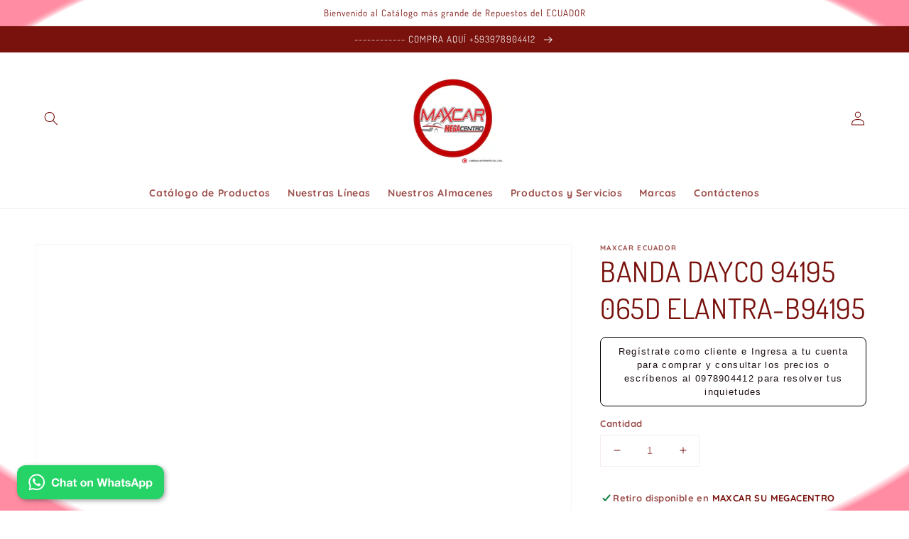

--- FILE ---
content_type: text/javascript; charset=utf-8
request_url: https://www.maxcarsumegacentro.com/products/banda-dayco-94195-065d-elantra.js
body_size: 1159
content:
{"id":1395353583660,"title":"BANDA DAYCO 94195 065D ELANTRA-B94195","handle":"banda-dayco-94195-065d-elantra","description":"\u003ch2 class=\"product-title\"\u003e\n\u003cspan class=\"cat-title\"\u003eCorrea de distribución \u003c\/span\u003e\u003cspan\u003e\u003cspan itemprop=\"brand\" class=\"marque-tile\"\u003eDAYCO\u003c\/span\u003e\u003cspan class=\"ref-piece\"\u003e - 94195\u003c\/span\u003e\u003c\/span\u003e\n\u003c\/h2\u003e\n\u003cfigure\u003e\u003ca\u003e\u003cimg src=\"https:\/\/az25411.vo.msecnd.net\/osc360\/978764\/normal\/978764.jpg\" alt=\"DAYCO 94195\" itemprop=\"image\"\u003e\u003c\/a\u003e\n\u003cfigcaption class=\"margin-top-tiny\"\u003e\u003ca class=\"ico-cam-circled\"\u003e\u003c\/a\u003e\u003ca class=\"ico-cam-360degres\"\u003e\u003c\/a\u003e\u003c\/figcaption\u003e\n\u003cimg src=\"https:\/\/az25411.vo.msecnd.net\/logos\/0042001.jpg\" alt=\"DAYCO logo\" itemprop=\"logo\" class=\"margin-top-tiny\"\u003e\u003c\/figure\u003e\n\u003cdiv class=\"product-list\"\u003e\n\u003cdiv\u003e\n\u003cdiv class=\"product-item\"\u003e\n\u003cp\u003e\u003cspan class=\"title-def\"\u003eNº de dientes :\u003cspan\u003e \u003c\/span\u003e\u003c\/span\u003e\u003cspan\u003e65\u003c\/span\u003e\u003c\/p\u003e\n\u003cp class=\"def\"\u003e\u003cspan class=\"title-def\"\u003eAncho [mm] :\u003cspan\u003e \u003c\/span\u003e\u003c\/span\u003e\u003cspan\u003e12,7 mm\u003c\/span\u003e\u003c\/p\u003e\n\u003c\/div\u003e\n\u003c\/div\u003e\n\u003cdiv class=\"product-properties\"\u003e\n\u003cdiv class=\"more-properties animate-height-collapse\"\u003e\n\u003cdiv class=\"product-item\"\u003e\n\u003cp\u003e\u003cspan class=\"title-def\"\u003eReferencia fabricante :\u003cspan\u003e \u003c\/span\u003e\u003c\/span\u003e\u003cspan\u003e2335633160, MR984778\u003c\/span\u003e\u003c\/p\u003e\n\u003c\/div\u003e\n\u003c\/div\u003e\n\u003c\/div\u003e\n\u003cdiv\u003e\n\u003ch6 class=\"margin-top-tiny\"\u003eOtras referencias del producto:\u003c\/h6\u003e\n\u003cul class=\"unstyled text-tiny\"\u003e\n\u003cli\u003e\n\u003cb\u003eDAYCO :\u003cspan\u003e \u003c\/span\u003e\u003c\/b\u003e94195, 065RHP+127H\u003c\/li\u003e\n\u003c\/ul\u003e\n\u003c\/div\u003e\n\u003cdiv\u003e\n\u003ch6 class=\"margin-top-tiny\"\u003eEquivalente a estas referencias constructor:\u003c\/h6\u003e\n\u003cul class=\"unstyled text-tiny\"\u003e\n\u003cli\u003e\n\u003cb\u003eCHRYSLER :\u003cspan\u003e \u003c\/span\u003e\u003c\/b\u003eMD182295\u003c\/li\u003e\n\u003cli\u003e\n\u003cb\u003eHYUNDAI :\u003cspan\u003e \u003c\/span\u003e\u003c\/b\u003e2335633150, 2335633140, 2335633130, 2335633120, 2335633110, 2335633160\u003c\/li\u003e\n\u003cli\u003e\n\u003cb\u003eKIA :\u003cspan\u003e \u003c\/span\u003e\u003c\/b\u003e2335633160\u003c\/li\u003e\n\u003cli\u003e\n\u003cb\u003eMITSUBISHI :\u003cspan\u003e \u003c\/span\u003e\u003c\/b\u003eMD171749, MD192295, MD145716, MR984778, MD182295, 2335633160, MR192295, MD115977\u003c\/li\u003e\n\u003cli\u003e\n\u003cb\u003ePROTON :\u003cspan\u003e \u003c\/span\u003e\u003c\/b\u003eMD182295\u003c\/li\u003e\n\u003c\/ul\u003e\n\u003c\/div\u003e\n\u003cdiv\u003e\n\u003ch6 class=\"margin-top-tiny\"\u003eEquivalente a estas referencias fabricante:\u003c\/h6\u003e\n\u003cul class=\"unstyled text-tiny\"\u003e\n\u003cli\u003e\n\u003cb\u003eBOSCH :\u003cspan\u003e \u003c\/span\u003e\u003c\/b\u003e1987949492, 1987AE1000, 1987948780\u003c\/li\u003e\n\u003cli\u003e\n\u003cb\u003eCONTITECH :\u003cspan\u003e \u003c\/span\u003e\u003c\/b\u003eHTDA5208M127, CT807, CT1109\u003c\/li\u003e\n\u003cli\u003e\n\u003cb\u003eFAI AutoParts :\u003cspan\u003e \u003c\/span\u003e\u003c\/b\u003e35065\u003c\/li\u003e\n\u003cli\u003e\n\u003cb\u003eGATES :\u003cspan\u003e \u003c\/span\u003e\u003c\/b\u003e5257XS\u003c\/li\u003e\n\u003cli\u003e\n\u003cb\u003eINA :\u003cspan\u003e \u003c\/span\u003e\u003c\/b\u003e5360084000\u003c\/li\u003e\n\u003cli\u003e\n\u003cb\u003eLUCAS DIESEL :\u003cspan\u003e \u003c\/span\u003e\u003c\/b\u003eKCB290\u003c\/li\u003e\n\u003cli\u003e\n\u003cb\u003eMOPROD :\u003cspan\u003e \u003c\/span\u003e\u003c\/b\u003eMTB253\u003c\/li\u003e\n\u003cli\u003e\n\u003cb\u003eMOTAQUIP :\u003cspan\u003e \u003c\/span\u003e\u003c\/b\u003eVTB545\u003c\/li\u003e\n\u003cli\u003e\n\u003cb\u003eOPTIBELT :\u003cspan\u003e \u003c\/span\u003e\u003c\/b\u003eHR77065X12\u003c\/li\u003e\n\u003cli\u003e\n\u003cb\u003eQUINTON HAZELL :\u003cspan\u003e \u003c\/span\u003e\u003c\/b\u003eQTB343\u003c\/li\u003e\n\u003cli\u003e\n\u003cb\u003eROULUNDS RUBBER :\u003cspan\u003e \u003c\/span\u003e\u003c\/b\u003e065HG127\u003c\/li\u003e\n\u003cli\u003e\n\u003cb\u003eTRW :\u003cspan\u003e \u003c\/span\u003e\u003c\/b\u003e4876757\u003c\/li\u003e\n\u003cli\u003e\n\u003cb\u003eUNIPART :\u003cspan\u003e \u003c\/span\u003e\u003c\/b\u003eGTB1257XS\u003c\/li\u003e\n\u003cli\u003e\n\u003cb\u003eUNIROYAL :\u003cspan\u003e \u003c\/span\u003e\u003c\/b\u003e77065X127MMHSN\u003c\/li\u003e\n\u003cli\u003e\n\u003cb\u003eVEYANCE :\u003cspan\u003e \u003c\/span\u003e\u003c\/b\u003eG1009H, 12706507, 65H8P160\u003c\/li\u003e\n\u003c\/ul\u003e\n\u003c\/div\u003e\n\u003c\/div\u003e","published_at":"2018-10-25T12:25:33-05:00","created_at":"2018-10-25T12:26:35-05:00","vendor":"MAXCAR ECUADOR","type":"BANDAS","tags":[],"price":1350,"price_min":1350,"price_max":1350,"available":true,"price_varies":false,"compare_at_price":null,"compare_at_price_min":0,"compare_at_price_max":0,"compare_at_price_varies":false,"variants":[{"id":12559445065772,"title":"Default Title","option1":"Default Title","option2":null,"option3":null,"sku":"","requires_shipping":true,"taxable":true,"featured_image":null,"available":true,"name":"BANDA DAYCO 94195 065D ELANTRA-B94195","public_title":null,"options":["Default Title"],"price":1350,"weight":0,"compare_at_price":null,"inventory_management":"shopify","barcode":"","requires_selling_plan":false,"selling_plan_allocations":[]}],"images":["\/\/cdn.shopify.com\/s\/files\/1\/2646\/5198\/products\/B4PK815_eb364c7a-c28f-43cd-9b16-819e12030dd5.jpg?v=1540488398"],"featured_image":"\/\/cdn.shopify.com\/s\/files\/1\/2646\/5198\/products\/B4PK815_eb364c7a-c28f-43cd-9b16-819e12030dd5.jpg?v=1540488398","options":[{"name":"Title","position":1,"values":["Default Title"]}],"url":"\/products\/banda-dayco-94195-065d-elantra","media":[{"alt":null,"id":1515590353027,"position":1,"preview_image":{"aspect_ratio":1.499,"height":667,"width":1000,"src":"https:\/\/cdn.shopify.com\/s\/files\/1\/2646\/5198\/products\/B4PK815_eb364c7a-c28f-43cd-9b16-819e12030dd5.jpg?v=1540488398"},"aspect_ratio":1.499,"height":667,"media_type":"image","src":"https:\/\/cdn.shopify.com\/s\/files\/1\/2646\/5198\/products\/B4PK815_eb364c7a-c28f-43cd-9b16-819e12030dd5.jpg?v=1540488398","width":1000}],"requires_selling_plan":false,"selling_plan_groups":[]}